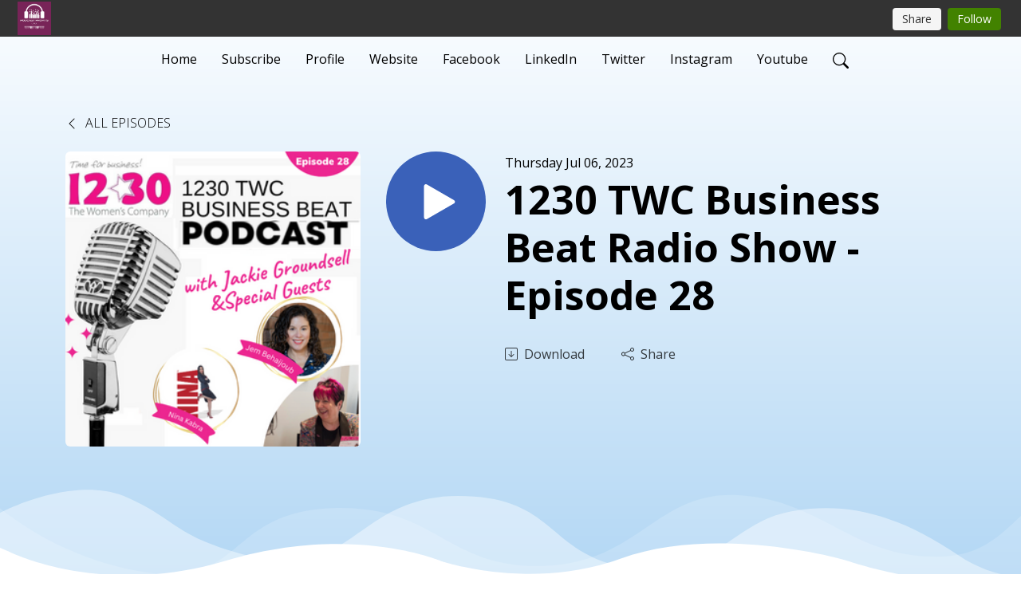

--- FILE ---
content_type: text/html; charset=UTF-8
request_url: https://twcbusinessbeat.podbean.com/e/1230-twc-business-beat-radio-show-episode-28/
body_size: 11477
content:
<!DOCTYPE html>
<html  data-head-attrs=""  lang="en">
<head>
  <meta charset="UTF-8">
  <meta name="viewport" content="width=device-width, initial-scale=1.0">
  <meta name="mobile-web-app-capable" content="yes">
  <meta name="apple-mobile-web-app-status-bar-style" content="black">
  <meta name="theme-color" content="#ffffff">
  <link rel="stylesheet" href="https://cdnjs.cloudflare.com/ajax/libs/twitter-bootstrap/5.0.1/css/bootstrap.min.css" integrity="sha512-Ez0cGzNzHR1tYAv56860NLspgUGuQw16GiOOp/I2LuTmpSK9xDXlgJz3XN4cnpXWDmkNBKXR/VDMTCnAaEooxA==" crossorigin="anonymous" referrerpolicy="no-referrer" />
  <link rel="preconnect" href="https://fonts.googleapis.com">
  <link rel="preconnect" href="https://fonts.gstatic.com" crossorigin>
  <script type="module" crossorigin src="https://pbcdn1.podbean.com/fs1/user-site-dist/assets/index.1ad62341.js"></script>
    <link rel="modulepreload" href="https://pbcdn1.podbean.com/fs1/user-site-dist/assets/vendor.7a484e8a.js">
    <link rel="stylesheet" href="https://pbcdn1.podbean.com/fs1/user-site-dist/assets/index.d710f70e.css">
  <link rel="manifest" href="/user-site/manifest.webmanifest" crossorigin="use-credentials"><title>1230 TWC Business Beat Radio Show - Episode 28 | 1230 TWC Business Beat Podcast</title><link rel="icon" href="https://www.podbean.com/favicon.ico"><link rel="apple-touch-icon" href="https://www.podbean.com/favicon.ico"><meta property="og:title" content="1230 TWC Business Beat Radio Show - Episode 28 | 1230 TWC Business Beat Podcast"><meta property="og:image" content="https://d2bwo9zemjwxh5.cloudfront.net/ep-logo/pbblog15164658/3427fb51-71cc-4da5-a1d4-cdd6306773a1_m7jpag_1200x628.jpg?s=1b92287992fa897d945923e39c9e7fb3&amp;e=png"><meta property="og:type" content="article"><meta property="og:url" content="https://twcbusinessbeat.podbean.com/e/1230-twc-business-beat-radio-show-episode-28/"><meta property="og:description" content="Hello, hello, hello! Every week we’re thrilled to present a podcast providing a platform for entrepreneurial women to share their stories and insights with the world. The Podcast is dedicated to highlighting the achievements of women in business, and we believe that their success stories will inspire and motivate you to pursue your dreams.
 
The This week I’m delighted and honoured to welcome Nina Kabra and Jem Behaijoub. Nina Provides extensive financial information and knowledge of relevant legislation to customers to ensure that they are tax compliant. Target driven by focusing on delivering Property Acquisition, Management services and Tax Savings &amp; Profit Secrets platinum, gold and diamond 3-tier presentations, packaged in webinars and video calls, Workshops at The Square Pig &amp; Durell Arms, to select highly valued clients leading to increase in demand of Nina’s services towards improving sales.
 
Jem looks at the bigger picture; her vast experience in marketing gives her the ability to look at your social media strategy from av holistic marketing perspective. Are you working from the same messaging playbook on all your marketing communication channels?
 
Do your social media goals align with your wider marketing and business goals? Her approach comes from her career as an international strategic leader, living and working in marketing and PR across two continents, spanning 20 years. Whether you need a break from your daily routine or want to learn something new, our audio content has got you covered.
 
Tune in and indulge in a delightful mix of informative and entertaining podcasts. From inspiring talks to empowering interviews, our content will leave you feeling refreshed and motivated. And if you&#39;re in the mood for some laughter, we&#39;ve got that too! Our humour-filled shows will have you in stitches. So, sit back, relax, and enjoy a cup of coffee or your favourite drink while we take you on an audio journey like no other.
 
Don&#39;t miss out on the fun and inspiration. If you’d like to get in touch with any of Jackie’s awesome guests, then get in touch with Jackie jgroundsell@1230.co.uk and she’ll make the connection for you or help you herself. @1230Jackie #1230TWC We always love to hear from you, our listeners. Maybe you’d like to be a Guest on the Show? Check out the weekly Podcasts here https://twcbusinessbeat.podbean.com/
as well as many other platforms, such as Spotify, Amazon Music and MintWave Radio. Essential, enjoyable listening wherever you are - you&#39;ll hear lively, current, inspiring and informative content, including shout-outs each week – just let @1230Jackie know what you’d like her to shout out for you and we’ll see what we can do.
 
1230 TWC TV (online) No matter where you are in the world – this is the place to connect the dots, meet for support, expertise, experience, connections, fun and companionship. Just bring your cuppa, maybe a bite to eat and you’re set to go! With 21+ years’ business experience Jackie and the 1230 The Women’s Company TV is the place to be!
 
Every 2nd Wednesday of the month at 12.30 pm 1230TWC TV (live online) Check it out and BOOK https://1230.co.uk/calendar/
1230 TWC Business Beat #Radio and #Podcasts focus on supporting and entertaining #entrepreneurial #businesswomen and those aspiring. And, of course, guys are welcome too. Supporting, guiding, and including businesswomen locally and across the world with current, relevant information to help you and your #business growth.
 
WE’RE HERE FOR YOU, OUR LISTENERS, so let us know what you’d like to hear and know for your business and you. Send in your #questions to jgroundsell@1230.co.uk
Details and booking on 1230 TWC regular monthly face-to-face meetings can be found https://1230.co.uk/calendar/ Can’t wait to hear from you! #businesswomen #wantingSupport #wantingConnections #1230TWC #BusinessGrowth Let us know when your birthday is too, so we can give you a shout-out and wish you a Happy Birthday! #women #businesswomen Take care and Enjoy!
 
https://twcbusinessbeat.podbean.com/
 https://1230.co.uk/calendar/
 https://linktr.ee/1230twc
 "><meta name="description" content="Hello, hello, hello! Every week we’re thrilled to present a podcast providing a platform for entrepreneurial women to share their stories and insights with the world. The Podcast is dedicated to highlighting the achievements of women in business, and we believe that their success stories will inspire and motivate you to pursue your dreams.
 
The This week I’m delighted and honoured to welcome Nina Kabra and Jem Behaijoub. Nina Provides extensive financial information and knowledge of relevant legislation to customers to ensure that they are tax compliant. Target driven by focusing on delivering Property Acquisition, Management services and Tax Savings &amp; Profit Secrets platinum, gold and diamond 3-tier presentations, packaged in webinars and video calls, Workshops at The Square Pig &amp; Durell Arms, to select highly valued clients leading to increase in demand of Nina’s services towards improving sales.
 
Jem looks at the bigger picture; her vast experience in marketing gives her the ability to look at your social media strategy from av holistic marketing perspective. Are you working from the same messaging playbook on all your marketing communication channels?
 
Do your social media goals align with your wider marketing and business goals? Her approach comes from her career as an international strategic leader, living and working in marketing and PR across two continents, spanning 20 years. Whether you need a break from your daily routine or want to learn something new, our audio content has got you covered.
 
Tune in and indulge in a delightful mix of informative and entertaining podcasts. From inspiring talks to empowering interviews, our content will leave you feeling refreshed and motivated. And if you&#39;re in the mood for some laughter, we&#39;ve got that too! Our humour-filled shows will have you in stitches. So, sit back, relax, and enjoy a cup of coffee or your favourite drink while we take you on an audio journey like no other.
 
Don&#39;t miss out on the fun and inspiration. If you’d like to get in touch with any of Jackie’s awesome guests, then get in touch with Jackie jgroundsell@1230.co.uk and she’ll make the connection for you or help you herself. @1230Jackie #1230TWC We always love to hear from you, our listeners. Maybe you’d like to be a Guest on the Show? Check out the weekly Podcasts here https://twcbusinessbeat.podbean.com/
as well as many other platforms, such as Spotify, Amazon Music and MintWave Radio. Essential, enjoyable listening wherever you are - you&#39;ll hear lively, current, inspiring and informative content, including shout-outs each week – just let @1230Jackie know what you’d like her to shout out for you and we’ll see what we can do.
 
1230 TWC TV (online) No matter where you are in the world – this is the place to connect the dots, meet for support, expertise, experience, connections, fun and companionship. Just bring your cuppa, maybe a bite to eat and you’re set to go! With 21+ years’ business experience Jackie and the 1230 The Women’s Company TV is the place to be!
 
Every 2nd Wednesday of the month at 12.30 pm 1230TWC TV (live online) Check it out and BOOK https://1230.co.uk/calendar/
1230 TWC Business Beat #Radio and #Podcasts focus on supporting and entertaining #entrepreneurial #businesswomen and those aspiring. And, of course, guys are welcome too. Supporting, guiding, and including businesswomen locally and across the world with current, relevant information to help you and your #business growth.
 
WE’RE HERE FOR YOU, OUR LISTENERS, so let us know what you’d like to hear and know for your business and you. Send in your #questions to jgroundsell@1230.co.uk
Details and booking on 1230 TWC regular monthly face-to-face meetings can be found https://1230.co.uk/calendar/ Can’t wait to hear from you! #businesswomen #wantingSupport #wantingConnections #1230TWC #BusinessGrowth Let us know when your birthday is too, so we can give you a shout-out and wish you a Happy Birthday! #women #businesswomen Take care and Enjoy!
 
https://twcbusinessbeat.podbean.com/
 https://1230.co.uk/calendar/
 https://linktr.ee/1230twc
 "><meta name="twitter:card" content="player"><meta name="twitter:site" content="@podbeancom"><meta name="twitter:url" content="https://twcbusinessbeat.podbean.com/e/1230-twc-business-beat-radio-show-episode-28/"><meta name="twitter:title" content="1230 TWC Business Beat Radio Show - Episode 28 | 1230 TWC Business Beat Podcast"><meta name="twitter:description" content="Hello, hello, hello! Every week we’re thrilled to present a podcast providing a platform for entrepreneurial women to share their stories and insights with the world. The Podcast is dedicated to highlighting the achievements of women in business, and we believe that their success stories will inspire and motivate you to pursue your dreams.
 
The This week I’m delighted and honoured to welcome Nina Kabra and Jem Behaijoub. Nina Provides extensive financial information and knowledge of relevant legislation to customers to ensure that they are tax compliant. Target driven by focusing on delivering Property Acquisition, Management services and Tax Savings &amp; Profit Secrets platinum, gold and diamond 3-tier presentations, packaged in webinars and video calls, Workshops at The Square Pig &amp; Durell Arms, to select highly valued clients leading to increase in demand of Nina’s services towards improving sales.
 
Jem looks at the bigger picture; her vast experience in marketing gives her the ability to look at your social media strategy from av holistic marketing perspective. Are you working from the same messaging playbook on all your marketing communication channels?
 
Do your social media goals align with your wider marketing and business goals? Her approach comes from her career as an international strategic leader, living and working in marketing and PR across two continents, spanning 20 years. Whether you need a break from your daily routine or want to learn something new, our audio content has got you covered.
 
Tune in and indulge in a delightful mix of informative and entertaining podcasts. From inspiring talks to empowering interviews, our content will leave you feeling refreshed and motivated. And if you&#39;re in the mood for some laughter, we&#39;ve got that too! Our humour-filled shows will have you in stitches. So, sit back, relax, and enjoy a cup of coffee or your favourite drink while we take you on an audio journey like no other.
 
Don&#39;t miss out on the fun and inspiration. If you’d like to get in touch with any of Jackie’s awesome guests, then get in touch with Jackie jgroundsell@1230.co.uk and she’ll make the connection for you or help you herself. @1230Jackie #1230TWC We always love to hear from you, our listeners. Maybe you’d like to be a Guest on the Show? Check out the weekly Podcasts here https://twcbusinessbeat.podbean.com/
as well as many other platforms, such as Spotify, Amazon Music and MintWave Radio. Essential, enjoyable listening wherever you are - you&#39;ll hear lively, current, inspiring and informative content, including shout-outs each week – just let @1230Jackie know what you’d like her to shout out for you and we’ll see what we can do.
 
1230 TWC TV (online) No matter where you are in the world – this is the place to connect the dots, meet for support, expertise, experience, connections, fun and companionship. Just bring your cuppa, maybe a bite to eat and you’re set to go! With 21+ years’ business experience Jackie and the 1230 The Women’s Company TV is the place to be!
 
Every 2nd Wednesday of the month at 12.30 pm 1230TWC TV (live online) Check it out and BOOK https://1230.co.uk/calendar/
1230 TWC Business Beat #Radio and #Podcasts focus on supporting and entertaining #entrepreneurial #businesswomen and those aspiring. And, of course, guys are welcome too. Supporting, guiding, and including businesswomen locally and across the world with current, relevant information to help you and your #business growth.
 
WE’RE HERE FOR YOU, OUR LISTENERS, so let us know what you’d like to hear and know for your business and you. Send in your #questions to jgroundsell@1230.co.uk
Details and booking on 1230 TWC regular monthly face-to-face meetings can be found https://1230.co.uk/calendar/ Can’t wait to hear from you! #businesswomen #wantingSupport #wantingConnections #1230TWC #BusinessGrowth Let us know when your birthday is too, so we can give you a shout-out and wish you a Happy Birthday! #women #businesswomen Take care and Enjoy!
 
https://twcbusinessbeat.podbean.com/
 https://1230.co.uk/calendar/
 https://linktr.ee/1230twc
 "><meta name="twitter:image" content="https://d2bwo9zemjwxh5.cloudfront.net/ep-logo/pbblog15164658/3427fb51-71cc-4da5-a1d4-cdd6306773a1_m7jpag_1200x628.jpg?s=1b92287992fa897d945923e39c9e7fb3&amp;e=png"><meta name="twitter:player" content="https://www.podbean.com/player-v2/?i=6hfny-1446bdb&amp;square=1"><meta name="twitter:player:width" content="420"><meta name="twitter:player:height" content="420"><meta http-equiv="Content-Type" content="text/html; charset=UTF-8"><meta http-equiv="Content-Language" content="en-us"><meta name="generator" content="Podbean 3.2"><meta name="viewport" content="width=device-width, user-scalable=no, initial-scale=1.0, minimum-scale=1.0, maximum-scale=1.0"><meta name="author" content="PodBean Development"><meta name="Copyright" content="PodBean"><meta name="HandheldFriendly" content="True"><meta name="MobileOptimized" content="MobileOptimized"><meta name="robots" content="all"><meta name="twitter:app:id:googleplay" content="com.podbean.app.generic"><meta name="twitter:app:id:ipad" content="1484287462"><meta name="twitter:app:id:iphone" content="1484287462"><meta name="twitter:app:name:googleplay" content="Podbean Biz Podcast App"><meta name="twitter:app:name:ipad" content="Podbean Biz Podcast App"><meta name="twitter:app:name:iphone" content="Podbean Biz Podcast App"><script type="application/ld+json">{"@context":"https://schema.org/","@type":"PodcastEpisode","url":"/e/1230-twc-business-beat-radio-show-episode-28/","name":"1230 TWC Business Beat Radio Show - Episode 28","datePublished":"2023-07-06","description":"Hello, hello, hello! Every week we’re thrilled to present a podcast providing a platform for entrepreneurial women to share their stories and insights with the world. The Podcast is dedicated to highlighting the achievements of women in business, and we believe that their success stories will inspire and motivate you to pursue your dreams.\n \nThe This week I’m delighted and honoured to welcome Nina Kabra and Jem Behaijoub. Nina Provides extensive financial information and knowledge of relevant legislation to customers to ensure that they are tax compliant. Target driven by focusing on delivering Property Acquisition, Management services and Tax Savings & Profit Secrets platinum, gold and diamond 3-tier presentations, packaged in webinars and video calls, Workshops at The Square Pig & Durell Arms, to select highly valued clients leading to increase in demand of Nina’s services towards improving sales.\n \nJem looks at the bigger picture; her vast experience in marketing gives her the ability to look at your social media strategy from av holistic marketing perspective. Are you working from the same messaging playbook on all your marketing communication channels?\n \nDo your social media goals align with your wider marketing and business goals? Her approach comes from her career as an international strategic leader, living and working in marketing and PR across two continents, spanning 20 years. Whether you need a break from your daily routine or want to learn something new, our audio content has got you covered.\n \nTune in and indulge in a delightful mix of informative and entertaining podcasts. From inspiring talks to empowering interviews, our content will leave you feeling refreshed and motivated. And if you're in the mood for some laughter, we've got that too! Our humour-filled shows will have you in stitches. So, sit back, relax, and enjoy a cup of coffee or your favourite drink while we take you on an audio journey like no other.\n \nDon't miss out on the fun and inspiration. If you’d like to get in touch with any of Jackie’s awesome guests, then get in touch with Jackie jgroundsell@1230.co.uk and she’ll make the connection for you or help you herself. @1230Jackie #1230TWC We always love to hear from you, our listeners. Maybe you’d like to be a Guest on the Show? Check out the weekly Podcasts here https://twcbusinessbeat.podbean.com/\nas well as many other platforms, such as Spotify, Amazon Music and MintWave Radio. Essential, enjoyable listening wherever you are - you'll hear lively, current, inspiring and informative content, including shout-outs each week – just let @1230Jackie know what you’d like her to shout out for you and we’ll see what we can do.\n \n1230 TWC TV (online) No matter where you are in the world – this is the place to connect the dots, meet for support, expertise, experience, connections, fun and companionship. Just bring your cuppa, maybe a bite to eat and you’re set to go! With 21+ years’ business experience Jackie and the 1230 The Women’s Company TV is the place to be!\n \nEvery 2nd Wednesday of the month at 12.30 pm 1230TWC TV (live online) Check it out and BOOK https://1230.co.uk/calendar/\n1230 TWC Business Beat #Radio and #Podcasts focus on supporting and entertaining #entrepreneurial #businesswomen and those aspiring. And, of course, guys are welcome too. Supporting, guiding, and including businesswomen locally and across the world with current, relevant information to help you and your #business growth.\n \nWE’RE HERE FOR YOU, OUR LISTENERS, so let us know what you’d like to hear and know for your business and you. Send in your #questions to jgroundsell@1230.co.uk\nDetails and booking on 1230 TWC regular monthly face-to-face meetings can be found https://1230.co.uk/calendar/ Can’t wait to hear from you! #businesswomen #wantingSupport #wantingConnections #1230TWC #BusinessGrowth Let us know when your birthday is too, so we can give you a shout-out and wish you a Happy Birthday! #women #businesswomen Take care and Enjoy!\n \nhttps://twcbusinessbeat.podbean.com/\n https://1230.co.uk/calendar/\n https://linktr.ee/1230twc\n ","associatedMedia":{"@type":"MediaObject","contentUrl":"https://mcdn.podbean.com/mf/web/n4tdjt/Jackie_Groundsell_230626_Ep28.mp3"},"partOfSeries":{"@type":"PodcastSeries","name":"1230 TWC Business Beat Podcast","url":"https://twcbusinessbeat.podbean.com"}}</script><link type="application/rss+xml" rel="alternate" href="https://feed.podbean.com/twcbusinessbeat/feed.xml" title="1230 TWC Business Beat Podcast"><link rel="canonical" href="https://twcbusinessbeat.podbean.com/e/1230-twc-business-beat-radio-show-episode-28/"><meta name="head:count" content="35"><link rel="modulepreload" crossorigin href="https://pbcdn1.podbean.com/fs1/user-site-dist/assets/episode.b821da30.js"><link rel="stylesheet" href="https://pbcdn1.podbean.com/fs1/user-site-dist/assets/episode.6d6d54b9.css"><link rel="modulepreload" crossorigin href="https://pbcdn1.podbean.com/fs1/user-site-dist/assets/HomeHeader.500f78d5.js"><link rel="stylesheet" href="https://pbcdn1.podbean.com/fs1/user-site-dist/assets/HomeHeader.f51f4f51.css"><link rel="modulepreload" crossorigin href="https://pbcdn1.podbean.com/fs1/user-site-dist/assets/HeadEpisode.60975439.js"><link rel="stylesheet" href="https://pbcdn1.podbean.com/fs1/user-site-dist/assets/HeadEpisode.72529506.css">
</head>
<body  data-head-attrs="" >
  <div id="app" data-server-rendered="true"><div class="main-page main-style-light" style="--font:Open Sans,Helvetica,Arial,Verdana,sans-serif;--secondaryFont:Open Sans,Helvetica,Arial,Verdana,sans-serif;--playerColor:#3A61B9;--playerColorRGB:58,97,185;--homeHeaderTextColor:#000000;--pageHeaderTextColor:#000000;--pageHeaderBackgroundColor:#A9D2F3;"><!----><div loginurl="https://www.podbean.com/site/user/login?return=https%253A%252F%252Ftwcbusinessbeat.podbean.com%252Fe%252F1230-twc-business-beat-radio-show-episode-28%252F&amp;rts=edcf896e16ccaf58745333dc6187394b75798bcd" postname="1230-twc-business-beat-radio-show-episode-28"><div class="theme-waves episode-detail d-flex flex-column h-100  navigation-transparent"><!--[--><div class="cc-navigation1 navigation" style="--navigationFontColor:#000000;--navigationBackgroundColor:#fdfdfd;"><nav class="navbar navbar-expand-lg"><div class="container justify-content-center"><div style="" class="nav-item search-icon list-unstyled"><button class="btn bg-transparent d-black d-lg-none border-0 nav-link text-dark px-2" type="button" title="Search"><svg xmlns="http://www.w3.org/2000/svg" width="20" height="20" fill="currentColor" class="bi bi-search" viewbox="0 0 16 16"><path d="M11.742 10.344a6.5 6.5 0 1 0-1.397 1.398h-.001c.03.04.062.078.098.115l3.85 3.85a1 1 0 0 0 1.415-1.414l-3.85-3.85a1.007 1.007 0 0 0-.115-.1zM12 6.5a5.5 5.5 0 1 1-11 0 5.5 5.5 0 0 1 11 0z"></path></svg></button></div><div class="h-search" style="display:none;"><input class="form-control shadow-sm rounded-pill border-0" title="Search" value="" type="text" placeholder="Search"><button type="button" class="btn bg-transparent border-0">Cancel</button></div><button class="navbar-toggler px-2" type="button" title="Navbar toggle" data-bs-toggle="collapse" data-bs-target="#navbarNav" aria-controls="navbarNav" aria-expanded="false" aria-label="Toggle navigation"><svg xmlns="http://www.w3.org/2000/svg" width="28" height="28" fill="currentColor" class="bi bi-list" viewbox="0 0 16 16"><path fill-rule="evenodd" d="M2.5 12a.5.5 0 0 1 .5-.5h10a.5.5 0 0 1 0 1H3a.5.5 0 0 1-.5-.5zm0-4a.5.5 0 0 1 .5-.5h10a.5.5 0 0 1 0 1H3a.5.5 0 0 1-.5-.5zm0-4a.5.5 0 0 1 .5-.5h10a.5.5 0 0 1 0 1H3a.5.5 0 0 1-.5-.5z"></path></svg></button><div class="collapse navbar-collapse" id="navbarNav"><ul class="navbar-nav" style=""><!--[--><li class="nav-item"><!--[--><a href="/" class="nav-link"><!--[-->Home<!--]--></a><!--]--></li><li class="nav-item"><!--[--><a target="_blank" rel="noopener noreferrer" class="nav-link" active-class="active" href="https://www.podbean.com/site/podcatcher/index/blog/7jm0pbtL1Hyj"><!--[-->Subscribe<!--]--></a><!--]--></li><li class="nav-item"><!--[--><a target="_blank" rel="noopener noreferrer" class="nav-link" active-class="active" href="https://www.podbean.com/user-xypENoS7gupo"><!--[-->Profile<!--]--></a><!--]--></li><li class="nav-item"><!--[--><a target="_blank" rel="noopener noreferrer" class="nav-link" active-class="active" href="https://1230.co.uk/"><!--[-->Website<!--]--></a><!--]--></li><li class="nav-item"><!--[--><a target="_blank" rel="noopener noreferrer" class="nav-link" active-class="active" href="https://www.facebook.com/1230Jackie/"><!--[-->Facebook<!--]--></a><!--]--></li><li class="nav-item"><!--[--><a target="_blank" rel="noopener noreferrer" class="nav-link" active-class="active" href="https://www.linkedin.com/in/jackiegroundsell/"><!--[-->LinkedIn<!--]--></a><!--]--></li><li class="nav-item"><!--[--><a target="_blank" rel="noopener noreferrer" class="nav-link" active-class="active" href="https://twitter.com/1230jackie"><!--[-->Twitter<!--]--></a><!--]--></li><li class="nav-item"><!--[--><a target="_blank" rel="noopener noreferrer" class="nav-link" active-class="active" href="https://www.instagram.com/1230jackie/"><!--[-->Instagram<!--]--></a><!--]--></li><li class="nav-item"><!--[--><a target="_blank" rel="noopener noreferrer" class="nav-link" active-class="active" href="https://studio.youtube.com/channel/UCUnocHfS03RnW_fojuXnA9A/playlists"><!--[-->Youtube<!--]--></a><!--]--></li><!--]--><!--[--><li style="" class="nav-item search-icon"><button class="btn bg-transparent border-0 nav-link" type="button" title="Search"><svg xmlns="http://www.w3.org/2000/svg" width="20" height="20" fill="currentColor" class="bi bi-search" viewbox="0 0 16 16"><path d="M11.742 10.344a6.5 6.5 0 1 0-1.397 1.398h-.001c.03.04.062.078.098.115l3.85 3.85a1 1 0 0 0 1.415-1.414l-3.85-3.85a1.007 1.007 0 0 0-.115-.1zM12 6.5a5.5 5.5 0 1 1-11 0 5.5 5.5 0 0 1 11 0z"></path></svg></button></li><!--]--></ul></div></div></nav></div><!----><!--]--><div class="common-content flex-shrink-0"><!--[--><!----><div class="episode-detail-top pt-5 pb-5"><div class="container mt-5"><nav><ol class="breadcrumb mt-2"><li class="breadcrumb-item"><a href="/" class="text-dark text-uppercase fw-light"><!--[--><svg xmlns="http://www.w3.org/2000/svg" width="16" height="16" fill="currentColor" class="bi bi-chevron-left" viewbox="0 0 16 16"><path fill-rule="evenodd" d="M11.354 1.646a.5.5 0 0 1 0 .708L5.707 8l5.647 5.646a.5.5 0 0 1-.708.708l-6-6a.5.5 0 0 1 0-.708l6-6a.5.5 0 0 1 .708 0z"></path></svg> All Episodes<!--]--></a></li></ol></nav><div class="episode-content"><div class="border-0 d-md-flex mt-4 mb-5 list"><img class="me-3 episode-logo" alt="1230 TWC Business Beat Radio Show - Episode 28" src="https://pbcdn1.podbean.com/imglogo/ep-logo/pbblog15164658/3427fb51-71cc-4da5-a1d4-cdd6306773a1_m7jpag_300x300.png" loading="lazy"><div class="card-body position-relative d-flex pt-0"><button class="btn btn-link rounded-circle play-button me-4" type="button" title="Play 1230 TWC Business Beat Radio Show - Episode 28"><svg t="1622017593702" class="icon icon-play text-white" fill="currentColor" viewbox="0 0 1024 1024" version="1.1" xmlns="http://www.w3.org/2000/svg" p-id="12170" width="30" height="30"><path d="M844.704269 475.730473L222.284513 116.380385a43.342807 43.342807 0 0 0-65.025048 37.548353v718.692951a43.335582 43.335582 0 0 0 65.025048 37.541128l622.412531-359.342864a43.357257 43.357257 0 0 0 0.007225-75.08948z" fill="" p-id="12171"></path></svg></button><div class="episode-info"><p class="e-date p-0 mb-1"><!----><span class="episode-date">Thursday Jul 06, 2023</span></p><h1 class="card-title page-title text-dark text-three-line fs-50">1230 TWC Business Beat Radio Show - Episode 28</h1><div class="cc-post-toolbar pt-4"><ul class="list-unstyled d-flex mb-0 row gx-5 p-0"><!----><li class="col-auto"><a class="border-0 p-0 bg-transparent row gx-1 align-items-center" href="https://www.podbean.com/media/share/pb-6hfny-1446bdb?download=1" target="_blank" title="Download"><svg xmlns="http://www.w3.org/2000/svg" width="16" height="16" fill="currentColor" class="bi bi-arrow-down-square col-auto" viewbox="0 0 16 16"><path fill-rule="evenodd" d="M15 2a1 1 0 0 0-1-1H2a1 1 0 0 0-1 1v12a1 1 0 0 0 1 1h12a1 1 0 0 0 1-1V2zM0 2a2 2 0 0 1 2-2h12a2 2 0 0 1 2 2v12a2 2 0 0 1-2 2H2a2 2 0 0 1-2-2V2zm8.5 2.5a.5.5 0 0 0-1 0v5.793L5.354 8.146a.5.5 0 1 0-.708.708l3 3a.5.5 0 0 0 .708 0l3-3a.5.5 0 0 0-.708-.708L8.5 10.293V4.5z"></path></svg><span class="text-gray col-auto item-name">Download</span><!----></a></li><li class="col-auto"><button class="border-0 p-0 bg-transparent row gx-1 align-items-center" title="Share" data-bs-toggle="modal" data-bs-target="#shareModal"><svg xmlns="http://www.w3.org/2000/svg" width="16" height="16" fill="currentColor" class="bi bi-share col-auto" viewbox="0 0 16 16"><path d="M13.5 1a1.5 1.5 0 1 0 0 3 1.5 1.5 0 0 0 0-3zM11 2.5a2.5 2.5 0 1 1 .603 1.628l-6.718 3.12a2.499 2.499 0 0 1 0 1.504l6.718 3.12a2.5 2.5 0 1 1-.488.876l-6.718-3.12a2.5 2.5 0 1 1 0-3.256l6.718-3.12A2.5 2.5 0 0 1 11 2.5zm-8.5 4a1.5 1.5 0 1 0 0 3 1.5 1.5 0 0 0 0-3zm11 5.5a1.5 1.5 0 1 0 0 3 1.5 1.5 0 0 0 0-3z"></path></svg><span class="text-gray item-name col-auto">Share</span></button></li></ul></div><!----></div></div></div></div></div><svg id="Curve" xmlns="http://www.w3.org/2000/svg" viewBox="0 0 1924 212.552"><path id="curve01" d="M-23.685,359.406S93.525,419.436,253.5,371.375s273.577,1.033,273.577,1.033,113.49,37.939,226.2-3.355,263.749-5.5,290.141,3.355,177.158,52.609,265.227,5.262,191.943-46.8,304.094,6.182,276.982-24.446,276.982-24.446v134.43h-1924V354.945Z" transform="translate(34.287 -281.283)" fill="#fff"></path><path id="curve02" d="M-2.111,728.749s89.218-48.068,157.482-21.806c72.236,31.039,61.34,53.552,173.542,79.815S454.9,706.923,579.664,706.923s111.41,72.894,213.965,90.951,132.6-53.569,199.093-69.125,137.826-4.511,222.382,54.054,213.326,14.629,251.445-6.7,135.343-73.064,245.343-54.288,210,76.058,210,76.058V911.5h-1924Z" transform="translate(2.111 -698.949)" fill="#fff" opacity="0.421"></path><path id="curve03" d="M2055.179,850.019v149.1h-1924v-189.1h0c.91-.286,75.2,66.583,191.974,82.357s98.2-77.359,230-82.357,144.632,77.663,267.9,73.383,142.695-95.3,246.795-89.867,140.081,75,245.748,78.165,103.959-84.817,189.279-85.131c127.354-.563,114.822,75.533,200.279,75.544s105.741-66.281,195.854-68.578S2055.179,850.019,2055.179,850.019Z" transform="translate(-131.179 -786.567)" fill="#fff" opacity="0.158"></path></svg></div><!--]--><!----><div class="episode-detail-bottom"><div class="container"><div class="episode-content"><div class="border-0 d-flex"><div class="card-body ps-0 pt-5 pb-5"><p class="e-description card-text"><p>Hello, hello, hello! Every week we’re thrilled to present a podcast providing a platform for entrepreneurial women to share their stories and insights with the world. The Podcast is dedicated to highlighting the achievements of women in business, and we believe that their success stories will inspire and motivate you to pursue your dreams.</p>
<p> </p>
<p>The This week I’m delighted and honoured to welcome Nina Kabra and Jem Behaijoub. Nina Provides extensive financial information and knowledge of relevant legislation to customers to ensure that they are tax compliant. Target driven by focusing on delivering Property Acquisition, Management services and Tax Savings & Profit Secrets platinum, gold and diamond 3-tier presentations, packaged in webinars and video calls, Workshops at The Square Pig & Durell Arms, to select highly valued clients leading to increase in demand of Nina’s services towards improving sales.</p>
<p> </p>
<p>Jem looks at the bigger picture; her vast experience in marketing gives her the ability to look at your social media strategy from av holistic marketing perspective. Are you working from the same messaging playbook on all your marketing communication channels?</p>
<p> </p>
<p>Do your social media goals align with your wider marketing and business goals? Her approach comes from her career as an international strategic leader, living and working in marketing and PR across two continents, spanning 20 years. Whether you need a break from your daily routine or want to learn something new, our audio content has got you covered.</p>
<p> </p>
<p>Tune in and indulge in a delightful mix of informative and entertaining podcasts. From inspiring talks to empowering interviews, our content will leave you feeling refreshed and motivated. And if you're in the mood for some laughter, we've got that too! Our humour-filled shows will have you in stitches. So, sit back, relax, and enjoy a cup of coffee or your favourite drink while we take you on an audio journey like no other.</p>
<p> </p>
<p>Don't miss out on the fun and inspiration. If you’d like to get in touch with any of Jackie’s awesome guests, then get in touch with Jackie jgroundsell@1230.co.uk and she’ll make the connection for you or help you herself. @1230Jackie #1230TWC We always love to hear from you, our listeners. Maybe you’d like to be a Guest on the Show? Check out the weekly Podcasts here <a href="https://twcbusinessbeat.podbean.com/" target="_blank" rel="noreferrer noopener">https://twcbusinessbeat.podbean.com/</a></p>
<p>as well as many other platforms, such as Spotify, Amazon Music and MintWave Radio. Essential, enjoyable listening wherever you are - you'll hear lively, current, inspiring and informative content, including shout-outs each week – just let @1230Jackie know what you’d like her to shout out for you and we’ll see what we can do.</p>
<p> </p>
<p>1230 TWC TV (online) No matter where you are in the world – this is the place to connect the dots, meet for support, expertise, experience, connections, fun and companionship. Just bring your cuppa, maybe a bite to eat and you’re set to go! With 21+ years’ business experience Jackie and the 1230 The Women’s Company TV is the place to be!</p>
<p> </p>
<p>Every 2nd Wednesday of the month at 12.30 pm 1230TWC TV (live online) Check it out and BOOK <a href="https://1230.co.uk/calendar/" target="_blank" rel="noreferrer noopener">https://1230.co.uk/calendar/</a></p>
<p>1230 TWC Business Beat #Radio and #Podcasts focus on supporting and entertaining #entrepreneurial #businesswomen and those aspiring. And, of course, guys are welcome too. Supporting, guiding, and including businesswomen locally and across the world with current, relevant information to help you and your #business growth.</p>
<p> </p>
<p>WE’RE HERE FOR YOU, OUR LISTENERS, so let us know what you’d like to hear and know for your business and you. Send in your #questions to <a href="mailto:jgroundsell@1230.co.uk" target="_blank" rel="noreferrer noopener">jgroundsell@1230.co.uk</a></p>
<p>Details and booking on 1230 TWC regular monthly face-to-face meetings can be found <a href="https://1230.co.uk/calendar" target="_blank" rel="noreferrer noopener">https://1230.co.uk/calendar</a>/ Can’t wait to hear from you! #businesswomen #wantingSupport #wantingConnections #1230TWC #BusinessGrowth Let us know when your birthday is too, so we can give you a shout-out and wish you a Happy Birthday! #women #businesswomen Take care and Enjoy!</p>
<p> </p>
<p><a href="https://twcbusinessbeat.podbean.com/" target="_blank" rel="noreferrer noopener">https://twcbusinessbeat.podbean.com/</a></p>
<p><a href="https://1230.co.uk/calendar/" target="_blank" rel="noreferrer noopener"> https://1230.co.uk/calendar/</a></p>
<p><a href="https://linktr.ee/1230twc" target="_blank" rel="noreferrer noopener"> https://linktr.ee/1230twc</a></p>
<p> </p></p></div></div></div></div></div><!----><div class="episode-detail-bottom"><div class="container"><div class="pb-2"><div class="cc-comments"><div class="comment-title">Comment (0) </div><!----><div class="content empty-content text-center"><svg xmlns="http://www.w3.org/2000/svg" width="16" height="16" fill="currentColor" class="bi bi-chat-left-text" viewbox="0 0 16 16"><path d="M14 1a1 1 0 0 1 1 1v8a1 1 0 0 1-1 1H4.414A2 2 0 0 0 3 11.586l-2 2V2a1 1 0 0 1 1-1h12zM2 0a2 2 0 0 0-2 2v12.793a.5.5 0 0 0 .854.353l2.853-2.853A1 1 0 0 1 4.414 12H14a2 2 0 0 0 2-2V2a2 2 0 0 0-2-2H2z"></path><path d="M3 3.5a.5.5 0 0 1 .5-.5h9a.5.5 0 0 1 0 1h-9a.5.5 0 0 1-.5-.5zM3 6a.5.5 0 0 1 .5-.5h9a.5.5 0 0 1 0 1h-9A.5.5 0 0 1 3 6zm0 2.5a.5.5 0 0 1 .5-.5h5a.5.5 0 0 1 0 1h-5a.5.5 0 0 1-.5-.5z"></path></svg><p class="pt-3">No comments yet. Be the first to say something!</p></div></div></div></div></div></div><!--[--><footer class="cc-footer1 footer mt-auto" style="--footerFontColor:#ffffff;--footerBackgroundColor:#000000;"><div class="container p-0 d-sm-flex justify-content-sm-between align-items-center flex-row-reverse"><ul class="row gx-4 social-icon-content list-unstyled d-flex justify-content-md-start justify-content-center mb-0"><!----><!----><!----><!----><!----></ul><div class="right-content"><p class="mb-0 pt-2">Copyright 2022 All rights reserved.</p><!----></div></div></footer><div class="after-footer"></div><!----><!--]--></div></div><!----><!----><!----><div style="display:none;">Version: 20241125</div></div></div>

<script>window.__INITIAL_STATE__="{\"store\":{\"baseInfo\":{\"podcastTitle\":\"1230 TWC Business Beat Podcast\",\"slug\":\"twcbusinessbeat\",\"podcastDescription\":\"1230 TWC business Beat Radio Show is a weekly Radio Show presenting an\\nairwaves window of opportunity for entrepreneurial Businesswomen to be heard.\",\"podcastLogo\":\"https:\u002F\u002Fpbcdn1.podbean.com\u002Fimglogo\u002Fimage-logo\u002F15164658\u002FUntitled_design_22__davtmp.jpg\",\"podcastShareLogo\":\"https:\u002F\u002Fd2bwo9zemjwxh5.cloudfront.net\u002Fimage-logo\u002F15164658\u002FUntitled_design_22__davtmp_1200x628.jpg?s=8e604545231f1b1595617abb08780b6e&e=jpg\",\"podcastUrl\":\"https:\u002F\u002Ftwcbusinessbeat.podbean.com\",\"podcastCanSearched\":true,\"feedUrl\":\"https:\u002F\u002Ffeed.podbean.com\u002Ftwcbusinessbeat\u002Ffeed.xml\",\"theme\":\"waves\",\"podcastDeepLink\":\"https:\u002F\u002Fwww.podbean.com\u002Fpw\u002Fpbblog-tpdty-e764f2?from=usersite\",\"removePodbeanBranding\":\"yes\",\"brandingLogo\":\"http:\u002F\u002Fimglogo.podbean.com\u002FcompanyLogo\u002F9737417\u002FPP_Logo4dc9b204-4d6f-744c-812c-c0113e2e657a_8iwac.png\",\"timeZone\":{\"timeZoneId\":30,\"gmtAdjustment\":\"GMT+00:00\",\"useDaylightTime\":1,\"value\":0,\"text\":\"(GMT+00:00) Greenwich Mean Time : Dublin, Edinburgh, Lisbon, London\",\"daylightStartTime\":\"Last Sunday of March +1 Hours\",\"daylightEndTime\":\"Last Sunday Of October +1 Hours\",\"timezone\":\"Europe\u002FLondon\"},\"podcastDownloads\":null,\"totalEpisodes\":145,\"showComments\":true,\"iOSAppDownloadLink\":null,\"customizeCssUrl\":null,\"androidAppDownloadLink\":null,\"showPostShare\":true,\"showLike\":false,\"author\":\"Jackie Groundsell\",\"enableEngagementStats\":true,\"shareEmbedLink\":\"https:\u002F\u002Fadmin5.podbean.com\u002Fembed.html?id=pbblog-tpdty-e764f2-playlist\",\"language\":\"en\",\"sensitivitySessionExpireTime\":3600,\"podcastApps\":[{\"name\":\"Apple Podcasts\",\"link\":\"https:\u002F\u002Fpodcasts.apple.com\u002Fus\u002Fpodcast\u002F1230-twc-business-beat-podcast\u002Fid1682068190\",\"image\":\"https:\u002F\u002Fpbcdn1.podbean.com\u002Ffs1\u002Fsite\u002Fimages\u002Fadmin5\u002Fapple-podcast.png\",\"title\":null},{\"name\":\"Podbean App\",\"link\":\"https:\u002F\u002Fwww.podbean.com\u002Fpw\u002Fpbblog-tpdty-e764f2?from=usersite\",\"image\":\"https:\u002F\u002Fpbcdn1.podbean.com\u002Ffs1\u002Fsite\u002Fimages\u002Fadmin5\u002Fpodbean-app.png\",\"title\":null},{\"name\":\"Spotify\",\"link\":\"https:\u002F\u002Fopen.spotify.com\u002Fshow\u002F31YHKv3bpvTAVm4qHnbIwV\",\"image\":\"https:\u002F\u002Fpbcdn1.podbean.com\u002Ffs1\u002Fsite\u002Fimages\u002Fadmin5\u002Fspotify.png\",\"title\":null},{\"name\":\"Amazon Music\",\"link\":\"https:\u002F\u002Fmusic.amazon.com\u002Fpodcasts\u002F10a56688-bf6b-4b8e-bb50-83eda6fa59e1\",\"image\":\"https:\u002F\u002Fpbcdn1.podbean.com\u002Ffs1\u002Fsite\u002Fimages\u002Fadmin5\u002FAmazonMusic.png\",\"title\":null},{\"name\":\"iHeartRadio\",\"link\":\"https:\u002F\u002Fiheart.com\u002Fpodcast\u002F116261317\",\"image\":\"https:\u002F\u002Fpbcdn1.podbean.com\u002Ffs1\u002Fsite\u002Fimages\u002Fadmin5\u002FiHeartRadio.png\",\"title\":null},{\"name\":\"PlayerFM\",\"link\":\"https:\u002F\u002Fplayer.fm\u002Fseries\u002F3480507\",\"image\":\"https:\u002F\u002Fpbcdn1.podbean.com\u002Ffs1\u002Fsite\u002Fimages\u002Fadmin5\u002FPlayerFM.png\",\"title\":null},{\"name\":\"Listen Notes\",\"link\":\"https:\u002F\u002Ftwcbusinessbeat.podbean.com\u002F\",\"image\":\"https:\u002F\u002Fpbcdn1.podbean.com\u002Ffs1\u002Fsite\u002Fimages\u002Fadmin5\u002FListenNotes.png\",\"title\":null},{\"name\":\"Podchaser\",\"link\":\"https:\u002F\u002Fwww.podchaser.com\u002Fpodcasts\u002F1230-twc-business-beat-podcast-5353638\",\"image\":\"https:\u002F\u002Fpbcdn1.podbean.com\u002Ffs1\u002Fsite\u002Fimages\u002Fadmin5\u002FPodchaser.webp\",\"title\":null},{\"name\":\"BoomPlay\",\"link\":\"https:\u002F\u002Fwww.boomplaymusic.com\u002Fpodcasts\u002F67859\",\"image\":\"https:\u002F\u002Fpbcdn1.podbean.com\u002Ffs1\u002Fsite\u002Fimages\u002Fadmin5\u002FBoomPlay.png\",\"title\":null}],\"components\":{\"base\":[{\"id\":\"MainStyle\",\"val\":\"light\"},{\"id\":\"Font\",\"val\":\"Open Sans\"},{\"id\":\"SecondaryFont\",\"val\":\"Open Sans\"},{\"id\":\"PlayerColor\",\"val\":\"#3A61B9\"},{\"id\":\"PlayerStyle\",\"val\":\"player1\"},{\"id\":\"PlayerWave\",\"val\":\"show\"},{\"id\":\"Favicon\",\"val\":null},{\"id\":\"CookiesNotice\",\"val\":\"hide\"},{\"id\":\"CookiesNoticeContent\",\"val\":\"\u003Ch4\u003ECookies Notice\u003C\u002Fh4\u003E\u003Cp\u003EThis website uses cookies to improve your experience while you navigate through the website. By using our website you agree to our use of cookies.\u003C\u002Fp\u003E\"},{\"id\":\"EpisodePageListenOn\",\"val\":\"hide\"},{\"id\":\"EpisodePageCustomizeComponent\",\"val\":\"hide\"}],\"home-header\":[{\"id\":\"HomeHeaderTextColor\",\"val\":\"#000000\"},{\"id\":\"BackgroundImage\",\"val\":\"https:\u002F\u002Fmcdn.podbean.com\u002Fmf\u002Fweb\u002Fz6tuym\u002FAllison_Parkinson_13_2b88de0a-9b7e-0e1c-762e-6d083df1f98f.png\"},{\"id\":\"BackgroundImageForMobile\",\"val\":null}],\"page-header\":[{\"id\":\"PageHeaderTextColor\",\"val\":\"#000000\"},{\"id\":\"PageHeaderBackgroundColor\",\"val\":\"#A9D2F3\"}],\"episode-list\":[{\"id\":\"EpisodeListType\",\"val\":\"grid\"},{\"id\":\"EpisodesPerPage\",\"val\":10},{\"id\":\"EpisodeStats\",\"val\":\"hide\"}],\"navigation\":[{\"id\":\"NavigationFontColor\",\"val\":\"#000000\"},{\"id\":\"NavigationBackgroundColor\",\"val\":\"#fdfdfd\"},{\"id\":\"NavigationSearch\",\"val\":\"show\"},{\"id\":\"NavigationLinks\",\"val\":[{\"id\":\"Home\",\"type\":\"Link\",\"value\":\"\u002F\",\"text\":\"Home\",\"subitems\":[]},{\"id\":\"Subscribe\",\"type\":\"Link\",\"value\":\"https:\u002F\u002Fwww.podbean.com\u002Fsite\u002Fpodcatcher\u002Findex\u002Fblog\u002F7jm0pbtL1Hyj\",\"text\":\"Subscribe\",\"subitems\":[]},{\"id\":\"Profile\",\"type\":\"Link\",\"value\":\"https:\u002F\u002Fwww.podbean.com\u002Fuser-xypENoS7gupo\",\"text\":\"Profile\",\"subitems\":[]},{\"id\":\"be0c07a7-bfe2-0674-c6e8-fcc48040de65\",\"type\":\"Link\",\"value\":\"https:\u002F\u002F1230.co.uk\u002F\",\"text\":\"Website\",\"subitems\":[]},{\"id\":\"e73ffe46-51f9-9b6c-0629-23479a0d65cb\",\"type\":\"Link\",\"value\":\"https:\u002F\u002Fwww.facebook.com\u002F1230Jackie\u002F\",\"text\":\"Facebook\",\"subitems\":[]},{\"id\":\"abedf6b7-ac22-62b1-ab3c-e4c415b64675\",\"type\":\"Link\",\"value\":\"https:\u002F\u002Fwww.linkedin.com\u002Fin\u002Fjackiegroundsell\u002F\",\"text\":\"LinkedIn\",\"subitems\":[]},{\"id\":\"682135f6-a9ed-02b9-3dc1-da8d1a26d751\",\"type\":\"Link\",\"value\":\"https:\u002F\u002Ftwitter.com\u002F1230jackie\",\"text\":\"Twitter\",\"subitems\":[]},{\"id\":\"4b4f314a-fb1f-ba2e-c57e-ef4543d2ca41\",\"type\":\"Link\",\"value\":\"https:\u002F\u002Fwww.instagram.com\u002F1230jackie\u002F\",\"text\":\"Instagram\",\"subitems\":[]},{\"id\":\"6fe32810-3870-1eb8-2702-c80b6ba67b73\",\"type\":\"Link\",\"value\":\"https:\u002F\u002Fstudio.youtube.com\u002Fchannel\u002FUCUnocHfS03RnW_fojuXnA9A\u002Fplaylists\",\"text\":\"Youtube\",\"subitems\":[]}]}],\"footer\":[{\"id\":\"FooterType\",\"val\":\"Footer1\"},{\"id\":\"FooterFontColor\",\"val\":\"#ffffff\"},{\"id\":\"FooterBackgroundColor\",\"val\":\"#000000\"},{\"id\":\"FooterCopyright\",\"val\":\"Copyright 2022 All rights reserved.\"},{\"id\":\"SocialMediaLinks\",\"val\":{\"facebook_username\":\"\",\"twitter_username\":\"\",\"instagram_username\":\"\",\"youtube_username\":\"\",\"linkedin_username\":\"\"}}],\"customize-container1\":[],\"customize-container2\":[{\"id\":\"ComponentImageText-1\",\"val\":{\"ComponentFontColor\":\"#000000\",\"ComponentBackgroundColor\":\"#f2f2f2\",\"ComponentImage\":\"https:\u002F\u002Fmcdn.podbean.com\u002Fmf\u002Fweb\u002Fykjjve\u002FUntitled_design_2_65c1f720-91f8-0554-61f3-a536a78d696b.png\",\"ComponentContent\":\"\u003Cdiv style=\\\"text-align: center;\\\"\u003E\\n\u003Ch2\u003E1230 TWC Business Beat\u003C\u002Fh2\u003E\\n\u003Cp\u003ELaunched in August 2002, 1230 The Women&rsquo;s Company (1230 TWC) is the leading businesswomen&rsquo;s network providing on and off-line trading and business growth opportunities across the UK and overseas at local level. This dynamic networking business helps businesswomen make the connections and find the support that needed in business lives; to meet locally on the Business High Street, share experiences and work together to grow your business through regular vibrant, buzzy networking meetings, on-line and off-line as well as weekly radio chat shows. If you need more business, more contacts, support, a warm welcome, advice, expertise and to connect with other focused, savvy businesswomen &ndash; you&rsquo;re in the right place with 1230 TWC! Owner Jackie Groundsell would love to hear from you \u003Ca href=\\\"https:\u002F\u002F1230.co.uk\\\" target=\\\"_blank\\\" rel=\\\"noopener\\\"\u003Ewww.1230.co.uk\u003C\u002Fa\u003E\u003C\u002Fp\u003E\\n\u003C\u002Fdiv\u003E\"}}]},\"allLinks\":[],\"mainStylesDefaultSettings\":null,\"defaultCustomizeComponents\":null,\"scripts\":[],\"metas\":null,\"appConfig\":{\"package\":\"com.podbean.app.generic\",\"app_store_id\":1484287462,\"app_name\":\"Podbean Biz Podcast App\",\"scheme\":\"enterprise-podbean-com\"},\"customizeCss\":null,\"canEditCss\":null,\"enableJsCodeInCustomizeContent\":false,\"enabledIframeCodeInCustomizeContent\":true,\"sectionMaxCount\":10,\"enableEditorLink\":true,\"enableEditCookiesNotice\":true,\"siteRedirectToFeed\":false,\"podcatcherRssUrl\":null,\"showFeed\":true,\"showTopBar\":true,\"enableWebSiteLike\":false,\"organizationName\":\"Raising Vibrations Podcast Network\",\"organizationPageLink\":\"https:\u002F\u002Fwww.podbean.com\u002Fpodcast-network\u002Fraising-vibrations\"},\"backToListUrl\":\"\u002F\",\"tinymceLoaded\":false,\"listEpisodes\":[],\"userLikedEpisodes\":[],\"userLikeCheckedEpisodes\":[],\"topBarIframeLoaded\":false,\"listTotalCount\":0,\"listTotalPage\":0,\"listPage\":0,\"listType\":\"all\",\"listValue\":\"\",\"listName\":\"\",\"pageLoading\":false,\"apiBaseUrl\":\"https:\u002F\u002Ftwcbusinessbeat.podbean.com\",\"apiV2BaseUrl\":\"\",\"apiCommonParams\":{\"t\":\"694d7ae8\",\"clientSignature\":\"24d25281fe5ec33d744697c6415d2363\",\"u\":null,\"customizing\":null},\"apiCommonHeaders\":{},\"comments\":[],\"commentsTotalCount\":0,\"commentsTotalPage\":0,\"commentsPage\":1,\"commentEpisodeId\":\"pb21261275-6hfny\",\"episode\":{\"id\":\"pb21261275\",\"idTag\":\"6hfny\",\"title\":\"1230 TWC Business Beat Radio Show - Episode 28\",\"logo\":\"https:\u002F\u002Fpbcdn1.podbean.com\u002Fimglogo\u002Fep-logo\u002Fpbblog15164658\u002F3427fb51-71cc-4da5-a1d4-cdd6306773a1_m7jpag_300x300.png\",\"shareLogo\":\"https:\u002F\u002Fd2bwo9zemjwxh5.cloudfront.net\u002Fep-logo\u002Fpbblog15164658\u002F3427fb51-71cc-4da5-a1d4-cdd6306773a1_m7jpag_1200x628.jpg?s=1b92287992fa897d945923e39c9e7fb3&e=png\",\"largeLogo\":\"https:\u002F\u002Fpbcdn1.podbean.com\u002Fimglogo\u002Fep-logo\u002Fpbblog15164658\u002F3427fb51-71cc-4da5-a1d4-cdd6306773a1_m7jpag.png\",\"previewContent\":null,\"content\":\"\u003Cp\u003EHello, hello, hello! Every week we’re thrilled to present a podcast providing a platform for entrepreneurial women to share their stories and insights with the world. The Podcast is dedicated to highlighting the achievements of women in business, and we believe that their success stories will inspire and motivate you to pursue your dreams.\u003C\u002Fp\u003E\\n\u003Cp\u003E \u003C\u002Fp\u003E\\n\u003Cp\u003EThe This week I’m delighted and honoured to welcome Nina Kabra and Jem Behaijoub. Nina Provides extensive financial information and knowledge of relevant legislation to customers to ensure that they are tax compliant. Target driven by focusing on delivering Property Acquisition, Management services and Tax Savings & Profit Secrets platinum, gold and diamond 3-tier presentations, packaged in webinars and video calls, Workshops at The Square Pig & Durell Arms, to select highly valued clients leading to increase in demand of Nina’s services towards improving sales.\u003C\u002Fp\u003E\\n\u003Cp\u003E \u003C\u002Fp\u003E\\n\u003Cp\u003EJem looks at the bigger picture; her vast experience in marketing gives her the ability to look at your social media strategy from av holistic marketing perspective. Are you working from the same messaging playbook on all your marketing communication channels?\u003C\u002Fp\u003E\\n\u003Cp\u003E \u003C\u002Fp\u003E\\n\u003Cp\u003EDo your social media goals align with your wider marketing and business goals? Her approach comes from her career as an international strategic leader, living and working in marketing and PR across two continents, spanning 20 years. Whether you need a break from your daily routine or want to learn something new, our audio content has got you covered.\u003C\u002Fp\u003E\\n\u003Cp\u003E \u003C\u002Fp\u003E\\n\u003Cp\u003ETune in and indulge in a delightful mix of informative and entertaining podcasts. From inspiring talks to empowering interviews, our content will leave you feeling refreshed and motivated. And if you're in the mood for some laughter, we've got that too! Our humour-filled shows will have you in stitches. So, sit back, relax, and enjoy a cup of coffee or your favourite drink while we take you on an audio journey like no other.\u003C\u002Fp\u003E\\n\u003Cp\u003E \u003C\u002Fp\u003E\\n\u003Cp\u003EDon't miss out on the fun and inspiration. If you’d like to get in touch with any of Jackie’s awesome guests, then get in touch with Jackie jgroundsell@1230.co.uk and she’ll make the connection for you or help you herself. @1230Jackie #1230TWC We always love to hear from you, our listeners. Maybe you’d like to be a Guest on the Show? Check out the weekly Podcasts here \u003Ca href=\\\"https:\u002F\u002Ftwcbusinessbeat.podbean.com\u002F\\\" target=\\\"_blank\\\" rel=\\\"noreferrer noopener\\\"\u003Ehttps:\u002F\u002Ftwcbusinessbeat.podbean.com\u002F\u003C\u002Fa\u003E\u003C\u002Fp\u003E\\n\u003Cp\u003Eas well as many other platforms, such as Spotify, Amazon Music and MintWave Radio. Essential, enjoyable listening wherever you are - you'll hear lively, current, inspiring and informative content, including shout-outs each week – just let @1230Jackie know what you’d like her to shout out for you and we’ll see what we can do.\u003C\u002Fp\u003E\\n\u003Cp\u003E \u003C\u002Fp\u003E\\n\u003Cp\u003E1230 TWC TV (online) No matter where you are in the world – this is the place to connect the dots, meet for support, expertise, experience, connections, fun and companionship. Just bring your cuppa, maybe a bite to eat and you’re set to go! With 21+ years’ business experience Jackie and the 1230 The Women’s Company TV is the place to be!\u003C\u002Fp\u003E\\n\u003Cp\u003E \u003C\u002Fp\u003E\\n\u003Cp\u003EEvery 2nd Wednesday of the month at 12.30 pm 1230TWC TV (live online) Check it out and BOOK \u003Ca href=\\\"https:\u002F\u002F1230.co.uk\u002Fcalendar\u002F\\\" target=\\\"_blank\\\" rel=\\\"noreferrer noopener\\\"\u003Ehttps:\u002F\u002F1230.co.uk\u002Fcalendar\u002F\u003C\u002Fa\u003E\u003C\u002Fp\u003E\\n\u003Cp\u003E1230 TWC Business Beat #Radio and #Podcasts focus on supporting and entertaining #entrepreneurial #businesswomen and those aspiring. And, of course, guys are welcome too. Supporting, guiding, and including businesswomen locally and across the world with current, relevant information to help you and your #business growth.\u003C\u002Fp\u003E\\n\u003Cp\u003E \u003C\u002Fp\u003E\\n\u003Cp\u003EWE’RE HERE FOR YOU, OUR LISTENERS, so let us know what you’d like to hear and know for your business and you. Send in your #questions to \u003Ca href=\\\"mailto:jgroundsell@1230.co.uk\\\" target=\\\"_blank\\\" rel=\\\"noreferrer noopener\\\"\u003Ejgroundsell@1230.co.uk\u003C\u002Fa\u003E\u003C\u002Fp\u003E\\n\u003Cp\u003EDetails and booking on 1230 TWC regular monthly face-to-face meetings can be found \u003Ca href=\\\"https:\u002F\u002F1230.co.uk\u002Fcalendar\\\" target=\\\"_blank\\\" rel=\\\"noreferrer noopener\\\"\u003Ehttps:\u002F\u002F1230.co.uk\u002Fcalendar\u003C\u002Fa\u003E\u002F Can’t wait to hear from you! #businesswomen #wantingSupport #wantingConnections #1230TWC #BusinessGrowth Let us know when your birthday is too, so we can give you a shout-out and wish you a Happy Birthday! #women #businesswomen Take care and Enjoy!\u003C\u002Fp\u003E\\n\u003Cp\u003E \u003C\u002Fp\u003E\\n\u003Cp\u003E\u003Ca href=\\\"https:\u002F\u002Ftwcbusinessbeat.podbean.com\u002F\\\" target=\\\"_blank\\\" rel=\\\"noreferrer noopener\\\"\u003Ehttps:\u002F\u002Ftwcbusinessbeat.podbean.com\u002F\u003C\u002Fa\u003E\u003C\u002Fp\u003E\\n\u003Cp\u003E\u003Ca href=\\\"https:\u002F\u002F1230.co.uk\u002Fcalendar\u002F\\\" target=\\\"_blank\\\" rel=\\\"noreferrer noopener\\\"\u003E https:\u002F\u002F1230.co.uk\u002Fcalendar\u002F\u003C\u002Fa\u003E\u003C\u002Fp\u003E\\n\u003Cp\u003E\u003Ca href=\\\"https:\u002F\u002Flinktr.ee\u002F1230twc\\\" target=\\\"_blank\\\" rel=\\\"noreferrer noopener\\\"\u003E https:\u002F\u002Flinktr.ee\u002F1230twc\u003C\u002Fa\u003E\u003C\u002Fp\u003E\\n\u003Cp\u003E \u003C\u002Fp\u003E\",\"publishTimestamp\":1688670000,\"duration\":2678,\"mediaUrl\":\"https:\u002F\u002Fmcdn.podbean.com\u002Fmf\u002Fweb\u002Fn4tdjt\u002FJackie_Groundsell_230626_Ep28.mp3\",\"mediaType\":\"audio\u002Fmpeg\",\"shareLink\":\"https:\u002F\u002Fadmin5.podbean.com\u002Fembed.html?id=pb-6hfny-1446bdb\",\"likedCount\":null,\"deepLink\":\"https:\u002F\u002Fwww.podbean.com\u002Few\u002Fpb-6hfny-1446bdb\",\"transcriptUrl\":null,\"permalink\":\"\u002Fe\u002F1230-twc-business-beat-radio-show-episode-28\u002F\",\"downloadLink\":\"https:\u002F\u002Fwww.podbean.com\u002Fmedia\u002Fshare\u002Fpb-6hfny-1446bdb?download=1\",\"fallbackResource\":null,\"fallbackResourceMimetype\":null,\"downloadCount\":0,\"status\":\"publish\",\"hasMoreContent\":false,\"chaptersUrl\":null,\"explicit\":false},\"episodeShareLink\":null,\"deepLink\":\"https:\u002F\u002Fwww.podbean.com\u002Few\u002Fpb-6hfny-1446bdb\",\"playlist\":{\"episodes\":[],\"current\":0,\"start\":0,\"stop\":0,\"playing\":true,\"playerLoading\":true,\"playbackRate\":1,\"playbackRateIndex\":1,\"volume\":1},\"toasts\":[],\"confirm\":null,\"customizeEditorFormZIndex\":999,\"lastRequestTime\":null,\"validateChangesOnBeforeunload\":true,\"windowWidth\":1000,\"VITE_FS1_CDN_URL_PREFIX\":\"https:\u002F\u002Fpbcdn1.podbean.com\u002Ffs1\",\"reloadStats\":false,\"userIdEncrypted\":null,\"userProfilePicture\":null,\"username\":null,\"isVerified\":false,\"loadUserInfo\":false,\"loginUrl\":\"https:\u002F\u002Fwww.podbean.com\u002Fsite\u002Fuser\u002Flogin?return=https%253A%252F%252Ftwcbusinessbeat.podbean.com%252Fe%252F1230-twc-business-beat-radio-show-episode-28%252F&rts=edcf896e16ccaf58745333dc6187394b75798bcd\",\"recaptchaV3Loaded\":false,\"recaptchaV2Loaded\":false,\"likesLoaded\":false,\"commentLikeMap\":{},\"commentOffset\":0,\"widgetCommentsLoaded\":false},\"episode\":{\"id\":\"pb21261275\",\"idTag\":\"6hfny\",\"title\":\"1230 TWC Business Beat Radio Show - Episode 28\",\"logo\":\"https:\u002F\u002Fpbcdn1.podbean.com\u002Fimglogo\u002Fep-logo\u002Fpbblog15164658\u002F3427fb51-71cc-4da5-a1d4-cdd6306773a1_m7jpag_300x300.png\",\"shareLogo\":\"https:\u002F\u002Fd2bwo9zemjwxh5.cloudfront.net\u002Fep-logo\u002Fpbblog15164658\u002F3427fb51-71cc-4da5-a1d4-cdd6306773a1_m7jpag_1200x628.jpg?s=1b92287992fa897d945923e39c9e7fb3&e=png\",\"largeLogo\":\"https:\u002F\u002Fpbcdn1.podbean.com\u002Fimglogo\u002Fep-logo\u002Fpbblog15164658\u002F3427fb51-71cc-4da5-a1d4-cdd6306773a1_m7jpag.png\",\"previewContent\":null,\"content\":\"\u003Cp\u003EHello, hello, hello! Every week we’re thrilled to present a podcast providing a platform for entrepreneurial women to share their stories and insights with the world. The Podcast is dedicated to highlighting the achievements of women in business, and we believe that their success stories will inspire and motivate you to pursue your dreams.\u003C\u002Fp\u003E\\n\u003Cp\u003E \u003C\u002Fp\u003E\\n\u003Cp\u003EThe This week I’m delighted and honoured to welcome Nina Kabra and Jem Behaijoub. Nina Provides extensive financial information and knowledge of relevant legislation to customers to ensure that they are tax compliant. Target driven by focusing on delivering Property Acquisition, Management services and Tax Savings & Profit Secrets platinum, gold and diamond 3-tier presentations, packaged in webinars and video calls, Workshops at The Square Pig & Durell Arms, to select highly valued clients leading to increase in demand of Nina’s services towards improving sales.\u003C\u002Fp\u003E\\n\u003Cp\u003E \u003C\u002Fp\u003E\\n\u003Cp\u003EJem looks at the bigger picture; her vast experience in marketing gives her the ability to look at your social media strategy from av holistic marketing perspective. Are you working from the same messaging playbook on all your marketing communication channels?\u003C\u002Fp\u003E\\n\u003Cp\u003E \u003C\u002Fp\u003E\\n\u003Cp\u003EDo your social media goals align with your wider marketing and business goals? Her approach comes from her career as an international strategic leader, living and working in marketing and PR across two continents, spanning 20 years. Whether you need a break from your daily routine or want to learn something new, our audio content has got you covered.\u003C\u002Fp\u003E\\n\u003Cp\u003E \u003C\u002Fp\u003E\\n\u003Cp\u003ETune in and indulge in a delightful mix of informative and entertaining podcasts. From inspiring talks to empowering interviews, our content will leave you feeling refreshed and motivated. And if you're in the mood for some laughter, we've got that too! Our humour-filled shows will have you in stitches. So, sit back, relax, and enjoy a cup of coffee or your favourite drink while we take you on an audio journey like no other.\u003C\u002Fp\u003E\\n\u003Cp\u003E \u003C\u002Fp\u003E\\n\u003Cp\u003EDon't miss out on the fun and inspiration. If you’d like to get in touch with any of Jackie’s awesome guests, then get in touch with Jackie jgroundsell@1230.co.uk and she’ll make the connection for you or help you herself. @1230Jackie #1230TWC We always love to hear from you, our listeners. Maybe you’d like to be a Guest on the Show? Check out the weekly Podcasts here \u003Ca href=\\\"https:\u002F\u002Ftwcbusinessbeat.podbean.com\u002F\\\" target=\\\"_blank\\\" rel=\\\"noreferrer noopener\\\"\u003Ehttps:\u002F\u002Ftwcbusinessbeat.podbean.com\u002F\u003C\u002Fa\u003E\u003C\u002Fp\u003E\\n\u003Cp\u003Eas well as many other platforms, such as Spotify, Amazon Music and MintWave Radio. Essential, enjoyable listening wherever you are - you'll hear lively, current, inspiring and informative content, including shout-outs each week – just let @1230Jackie know what you’d like her to shout out for you and we’ll see what we can do.\u003C\u002Fp\u003E\\n\u003Cp\u003E \u003C\u002Fp\u003E\\n\u003Cp\u003E1230 TWC TV (online) No matter where you are in the world – this is the place to connect the dots, meet for support, expertise, experience, connections, fun and companionship. Just bring your cuppa, maybe a bite to eat and you’re set to go! With 21+ years’ business experience Jackie and the 1230 The Women’s Company TV is the place to be!\u003C\u002Fp\u003E\\n\u003Cp\u003E \u003C\u002Fp\u003E\\n\u003Cp\u003EEvery 2nd Wednesday of the month at 12.30 pm 1230TWC TV (live online) Check it out and BOOK \u003Ca href=\\\"https:\u002F\u002F1230.co.uk\u002Fcalendar\u002F\\\" target=\\\"_blank\\\" rel=\\\"noreferrer noopener\\\"\u003Ehttps:\u002F\u002F1230.co.uk\u002Fcalendar\u002F\u003C\u002Fa\u003E\u003C\u002Fp\u003E\\n\u003Cp\u003E1230 TWC Business Beat #Radio and #Podcasts focus on supporting and entertaining #entrepreneurial #businesswomen and those aspiring. And, of course, guys are welcome too. Supporting, guiding, and including businesswomen locally and across the world with current, relevant information to help you and your #business growth.\u003C\u002Fp\u003E\\n\u003Cp\u003E \u003C\u002Fp\u003E\\n\u003Cp\u003EWE’RE HERE FOR YOU, OUR LISTENERS, so let us know what you’d like to hear and know for your business and you. Send in your #questions to \u003Ca href=\\\"mailto:jgroundsell@1230.co.uk\\\" target=\\\"_blank\\\" rel=\\\"noreferrer noopener\\\"\u003Ejgroundsell@1230.co.uk\u003C\u002Fa\u003E\u003C\u002Fp\u003E\\n\u003Cp\u003EDetails and booking on 1230 TWC regular monthly face-to-face meetings can be found \u003Ca href=\\\"https:\u002F\u002F1230.co.uk\u002Fcalendar\\\" target=\\\"_blank\\\" rel=\\\"noreferrer noopener\\\"\u003Ehttps:\u002F\u002F1230.co.uk\u002Fcalendar\u003C\u002Fa\u003E\u002F Can’t wait to hear from you! #businesswomen #wantingSupport #wantingConnections #1230TWC #BusinessGrowth Let us know when your birthday is too, so we can give you a shout-out and wish you a Happy Birthday! #women #businesswomen Take care and Enjoy!\u003C\u002Fp\u003E\\n\u003Cp\u003E \u003C\u002Fp\u003E\\n\u003Cp\u003E\u003Ca href=\\\"https:\u002F\u002Ftwcbusinessbeat.podbean.com\u002F\\\" target=\\\"_blank\\\" rel=\\\"noreferrer noopener\\\"\u003Ehttps:\u002F\u002Ftwcbusinessbeat.podbean.com\u002F\u003C\u002Fa\u003E\u003C\u002Fp\u003E\\n\u003Cp\u003E\u003Ca href=\\\"https:\u002F\u002F1230.co.uk\u002Fcalendar\u002F\\\" target=\\\"_blank\\\" rel=\\\"noreferrer noopener\\\"\u003E https:\u002F\u002F1230.co.uk\u002Fcalendar\u002F\u003C\u002Fa\u003E\u003C\u002Fp\u003E\\n\u003Cp\u003E\u003Ca href=\\\"https:\u002F\u002Flinktr.ee\u002F1230twc\\\" target=\\\"_blank\\\" rel=\\\"noreferrer noopener\\\"\u003E https:\u002F\u002Flinktr.ee\u002F1230twc\u003C\u002Fa\u003E\u003C\u002Fp\u003E\\n\u003Cp\u003E \u003C\u002Fp\u003E\",\"publishTimestamp\":1688670000,\"duration\":2678,\"mediaUrl\":\"https:\u002F\u002Fmcdn.podbean.com\u002Fmf\u002Fweb\u002Fn4tdjt\u002FJackie_Groundsell_230626_Ep28.mp3\",\"mediaType\":\"audio\u002Fmpeg\",\"shareLink\":\"https:\u002F\u002Fadmin5.podbean.com\u002Fembed.html?id=pb-6hfny-1446bdb\",\"likedCount\":null,\"deepLink\":\"https:\u002F\u002Fwww.podbean.com\u002Few\u002Fpb-6hfny-1446bdb\",\"transcriptUrl\":null,\"permalink\":\"\u002Fe\u002F1230-twc-business-beat-radio-show-episode-28\u002F\",\"downloadLink\":\"https:\u002F\u002Fwww.podbean.com\u002Fmedia\u002Fshare\u002Fpb-6hfny-1446bdb?download=1\",\"fallbackResource\":null,\"fallbackResourceMimetype\":null,\"downloadCount\":0,\"status\":\"publish\",\"hasMoreContent\":false,\"chaptersUrl\":null,\"explicit\":false},\"loginUrl\":\"https:\u002F\u002Fwww.podbean.com\u002Fsite\u002Fuser\u002Flogin?return=https%253A%252F%252Ftwcbusinessbeat.podbean.com%252Fe%252F1230-twc-business-beat-radio-show-episode-28%252F&rts=edcf896e16ccaf58745333dc6187394b75798bcd\"}"</script>
  
  <script src="https://cdnjs.cloudflare.com/ajax/libs/bootstrap/5.0.2/js/bootstrap.bundle.min.js" integrity="sha512-72WD92hLs7T5FAXn3vkNZflWG6pglUDDpm87TeQmfSg8KnrymL2G30R7as4FmTwhgu9H7eSzDCX3mjitSecKnw==" crossorigin="anonymous" referrerpolicy="no-referrer"></script>
</body>
</html>


--- FILE ---
content_type: application/javascript; charset=UTF-8
request_url: https://www.podbean.com/cdn-cgi/challenge-platform/scripts/jsd/main.js
body_size: 4525
content:
window._cf_chl_opt={uYln4:'g'};~function(z4,A,N,R,M,n,g,E){z4=b,function(S,l,zr,z3,Q,L){for(zr={S:195,l:185,Q:273,L:246,e:275,x:183,c:168,v:184,H:237},z3=b,Q=S();!![];)try{if(L=parseInt(z3(zr.S))/1+parseInt(z3(zr.l))/2*(parseInt(z3(zr.Q))/3)+parseInt(z3(zr.L))/4+parseInt(z3(zr.e))/5+parseInt(z3(zr.x))/6+parseInt(z3(zr.c))/7+parseInt(z3(zr.v))/8*(-parseInt(z3(zr.H))/9),l===L)break;else Q.push(Q.shift())}catch(e){Q.push(Q.shift())}}(z,183181),A=this||self,N=A[z4(277)],R={},R[z4(271)]='o',R[z4(236)]='s',R[z4(266)]='u',R[z4(257)]='z',R[z4(268)]='n',R[z4(281)]='I',R[z4(261)]='b',M=R,A[z4(280)]=function(S,Q,L,x,zL,zm,zZ,z9,j,o,B,s,T,O){if(zL={S:260,l:284,Q:215,L:260,e:284,x:200,c:285,v:279,H:285,j:279,o:182,d:178,B:229,s:219,T:208},zm={S:255,l:229,Q:207},zZ={S:179,l:240,Q:209,L:270},z9=z4,null===Q||Q===void 0)return x;for(j=W(Q),S[z9(zL.S)][z9(zL.l)]&&(j=j[z9(zL.Q)](S[z9(zL.L)][z9(zL.e)](Q))),j=S[z9(zL.x)][z9(zL.c)]&&S[z9(zL.v)]?S[z9(zL.x)][z9(zL.H)](new S[(z9(zL.j))](j)):function(K,zz,y){for(zz=z9,K[zz(zm.S)](),y=0;y<K[zz(zm.l)];K[y]===K[y+1]?K[zz(zm.Q)](y+1,1):y+=1);return K}(j),o='nAsAaAb'.split('A'),o=o[z9(zL.o)][z9(zL.d)](o),B=0;B<j[z9(zL.B)];s=j[B],T=F(S,Q,s),o(T)?(O='s'===T&&!S[z9(zL.s)](Q[s]),z9(zL.T)===L+s?H(L+s,T):O||H(L+s,Q[s])):H(L+s,T),B++);return x;function H(K,y,z8){z8=b,Object[z8(zZ.S)][z8(zZ.l)][z8(zZ.Q)](x,y)||(x[y]=[]),x[y][z8(zZ.L)](K)}},n=z4(256)[z4(224)](';'),g=n[z4(182)][z4(178)](n),A[z4(216)]=function(S,l,zx,zb,Q,L,x,v){for(zx={S:190,l:229,Q:229,L:225,e:270,x:276},zb=z4,Q=Object[zb(zx.S)](l),L=0;L<Q[zb(zx.l)];L++)if(x=Q[L],x==='f'&&(x='N'),S[x]){for(v=0;v<l[Q[L]][zb(zx.Q)];-1===S[x][zb(zx.L)](l[Q[L]][v])&&(g(l[Q[L]][v])||S[x][zb(zx.e)]('o.'+l[Q[L]][v])),v++);}else S[x]=l[Q[L]][zb(zx.x)](function(H){return'o.'+H})},E=function(zs,zB,zd,zo,zj,zv,zt,l,Q,L){return zs={S:272,l:188},zB={S:243,l:243,Q:243,L:270,e:243,x:243,c:274,v:243,H:191,j:270,o:191},zd={S:229},zo={S:220},zj={S:229,l:191,Q:179,L:240,e:209,x:240,c:179,v:240,H:220,j:270,o:270,d:220,B:243,s:240,T:220,O:274},zv={S:206,l:191},zt=z4,l=String[zt(zs.S)],Q={'h':function(e){return e==null?'':Q.g(e,6,function(x,zS){return zS=b,zS(zv.S)[zS(zv.l)](x)})},'g':function(x,H,j,zw,o,B,s,T,O,K,y,Y,i,P,J,z0,z1,z2){if(zw=zt,x==null)return'';for(B={},s={},T='',O=2,K=3,y=2,Y=[],i=0,P=0,J=0;J<x[zw(zj.S)];J+=1)if(z0=x[zw(zj.l)](J),Object[zw(zj.Q)][zw(zj.L)][zw(zj.e)](B,z0)||(B[z0]=K++,s[z0]=!0),z1=T+z0,Object[zw(zj.Q)][zw(zj.x)][zw(zj.e)](B,z1))T=z1;else{if(Object[zw(zj.c)][zw(zj.v)][zw(zj.e)](s,T)){if(256>T[zw(zj.H)](0)){for(o=0;o<y;i<<=1,H-1==P?(P=0,Y[zw(zj.j)](j(i)),i=0):P++,o++);for(z2=T[zw(zj.H)](0),o=0;8>o;i=i<<1|1.18&z2,H-1==P?(P=0,Y[zw(zj.o)](j(i)),i=0):P++,z2>>=1,o++);}else{for(z2=1,o=0;o<y;i=z2|i<<1.67,H-1==P?(P=0,Y[zw(zj.o)](j(i)),i=0):P++,z2=0,o++);for(z2=T[zw(zj.d)](0),o=0;16>o;i=1&z2|i<<1,P==H-1?(P=0,Y[zw(zj.j)](j(i)),i=0):P++,z2>>=1,o++);}O--,O==0&&(O=Math[zw(zj.B)](2,y),y++),delete s[T]}else for(z2=B[T],o=0;o<y;i=1&z2|i<<1.08,P==H-1?(P=0,Y[zw(zj.o)](j(i)),i=0):P++,z2>>=1,o++);T=(O--,O==0&&(O=Math[zw(zj.B)](2,y),y++),B[z1]=K++,String(z0))}if(''!==T){if(Object[zw(zj.Q)][zw(zj.s)][zw(zj.e)](s,T)){if(256>T[zw(zj.d)](0)){for(o=0;o<y;i<<=1,H-1==P?(P=0,Y[zw(zj.j)](j(i)),i=0):P++,o++);for(z2=T[zw(zj.T)](0),o=0;8>o;i=i<<1.28|z2&1,H-1==P?(P=0,Y[zw(zj.j)](j(i)),i=0):P++,z2>>=1,o++);}else{for(z2=1,o=0;o<y;i=z2|i<<1,H-1==P?(P=0,Y[zw(zj.j)](j(i)),i=0):P++,z2=0,o++);for(z2=T[zw(zj.d)](0),o=0;16>o;i=i<<1.38|1&z2,P==H-1?(P=0,Y[zw(zj.o)](j(i)),i=0):P++,z2>>=1,o++);}O--,0==O&&(O=Math[zw(zj.B)](2,y),y++),delete s[T]}else for(z2=B[T],o=0;o<y;i=1.75&z2|i<<1.25,P==H-1?(P=0,Y[zw(zj.j)](j(i)),i=0):P++,z2>>=1,o++);O--,0==O&&y++}for(z2=2,o=0;o<y;i=i<<1.66|1&z2,P==H-1?(P=0,Y[zw(zj.o)](j(i)),i=0):P++,z2>>=1,o++);for(;;)if(i<<=1,H-1==P){Y[zw(zj.o)](j(i));break}else P++;return Y[zw(zj.O)]('')},'j':function(e,zl){return zl=zt,e==null?'':''==e?null:Q.i(e[zl(zd.S)],32768,function(x,zQ){return zQ=zl,e[zQ(zo.S)](x)})},'i':function(x,H,j,zA,o,B,s,T,O,K,y,Y,i,P,J,z0,z2,z1){for(zA=zt,o=[],B=4,s=4,T=3,O=[],Y=j(0),i=H,P=1,K=0;3>K;o[K]=K,K+=1);for(J=0,z0=Math[zA(zB.S)](2,2),y=1;y!=z0;z1=Y&i,i>>=1,i==0&&(i=H,Y=j(P++)),J|=(0<z1?1:0)*y,y<<=1);switch(J){case 0:for(J=0,z0=Math[zA(zB.l)](2,8),y=1;y!=z0;z1=Y&i,i>>=1,i==0&&(i=H,Y=j(P++)),J|=(0<z1?1:0)*y,y<<=1);z2=l(J);break;case 1:for(J=0,z0=Math[zA(zB.Q)](2,16),y=1;z0!=y;z1=i&Y,i>>=1,0==i&&(i=H,Y=j(P++)),J|=(0<z1?1:0)*y,y<<=1);z2=l(J);break;case 2:return''}for(K=o[3]=z2,O[zA(zB.L)](z2);;){if(P>x)return'';for(J=0,z0=Math[zA(zB.S)](2,T),y=1;y!=z0;z1=i&Y,i>>=1,0==i&&(i=H,Y=j(P++)),J|=y*(0<z1?1:0),y<<=1);switch(z2=J){case 0:for(J=0,z0=Math[zA(zB.e)](2,8),y=1;y!=z0;z1=Y&i,i>>=1,0==i&&(i=H,Y=j(P++)),J|=y*(0<z1?1:0),y<<=1);o[s++]=l(J),z2=s-1,B--;break;case 1:for(J=0,z0=Math[zA(zB.x)](2,16),y=1;z0!=y;z1=i&Y,i>>=1,i==0&&(i=H,Y=j(P++)),J|=(0<z1?1:0)*y,y<<=1);o[s++]=l(J),z2=s-1,B--;break;case 2:return O[zA(zB.c)]('')}if(B==0&&(B=Math[zA(zB.v)](2,T),T++),o[z2])z2=o[z2];else if(z2===s)z2=K+K[zA(zB.H)](0);else return null;O[zA(zB.j)](z2),o[s++]=K+z2[zA(zB.o)](0),B--,K=z2,B==0&&(B=Math[zA(zB.S)](2,T),T++)}}},L={},L[zt(zs.l)]=Q.h,L}(),Z();function W(S,za,z7,l){for(za={S:215,l:190,Q:230},z7=z4,l=[];S!==null;l=l[z7(za.S)](Object[z7(za.l)](S)),S=Object[z7(za.Q)](S));return l}function U(S,l,zX,z5){return zX={S:242,l:179,Q:234,L:209,e:225,x:176},z5=z4,l instanceof S[z5(zX.S)]&&0<S[z5(zX.S)][z5(zX.l)][z5(zX.Q)][z5(zX.L)](l)[z5(zX.e)](z5(zX.x))}function X(zO,zR,S){return zO={S:223,l:213},zR=z4,S=A[zR(zO.S)],Math[zR(zO.l)](+atob(S.t))}function F(S,l,Q,zI,z6,L){z6=(zI={S:218,l:200,Q:254,L:199},z4);try{return l[Q][z6(zI.S)](function(){}),'p'}catch(e){}try{if(null==l[Q])return l[Q]===void 0?'u':'x'}catch(x){return'i'}return S[z6(zI.l)][z6(zI.Q)](l[Q])?'a':l[Q]===S[z6(zI.l)]?'C':!0===l[Q]?'T':l[Q]===!1?'F':(L=typeof l[Q],z6(zI.L)==L?U(S,l[Q])?'N':'f':M[L]||'?')}function z(b2){return b2='Set,mlwE4,bigint,chlApiRumWidgetAgeMs,createElement,getOwnPropertyNames,from,postMessage,XMLHttpRequest,2323223BPctZB,clientInformation,log,iframe,errorInfoObject,event,stringify,random,[native code],DOMContentLoaded,bind,prototype,error,status,includes,657342AddOBf,176RMFjNW,1070IoVjsZ,onerror,chlApiUrl,uVZlcpqsSBI,tabIndex,keys,charAt,parent,appendChild,/b/ov1/0.8523757510279409:1766683455:_RjvMUz7EukMxG-BYq8xVb3MviQd0IJJHPUy-C3cyC4/,26545ZXMpkt,navigator,/invisible/jsd,contentDocument,function,Array,api,chctx,now,display: none,timeout,Q$n1K8HzxOP9ejWgtfqFDlIuN+BL3sSbXVaGord7C5R-Tkc0p4ym2AwEiUYZhM6vJ,splice,d.cookie,call,chlApiClientVersion,location,chlApiSitekey,floor,/jsd/oneshot/d39f91d70ce1/0.8523757510279409:1766683455:_RjvMUz7EukMxG-BYq8xVb3MviQd0IJJHPUy-C3cyC4/,concat,kuIdX1,source,catch,isNaN,charCodeAt,onreadystatechange,readyState,__CF$cv$params,split,indexOf,removeChild,href,HkTQ2,length,getPrototypeOf,error on cf_chl_props,body,uYln4,toString,open,string,305199KzqiOh,msg,send,hasOwnProperty,ontimeout,Function,pow,loading,TbVa1,784940FkcoxD,success,POST,sid,contentWindow,detail,gwUy0,kgZMo4,isArray,sort,_cf_chl_opt;mhsH6;xkyRk9;FTrD2;leJV9;BCMtt1;sNHpA9;GKPzo4;AdbX0;REiSI4;xriGD7;jwjCc3;agiDh2;MQCkM2;mlwE4;kuIdX1;aLEay4;cThi2,symbol,cloudflare-invisible,xhr-error,Object,boolean,http-code:,style,jsd,/cdn-cgi/challenge-platform/h/,undefined,addEventListener,number,onload,push,object,fromCharCode,210pvfezs,join,1137735GKMmBX,map,document,_cf_chl_opt'.split(','),z=function(){return b2},z()}function V(zc,zG,Q,L,x,c,v){zG=(zc={S:283,l:171,Q:263,L:204,e:189,x:232,c:193,v:250,H:169,j:196,o:198,d:226},z4);try{return Q=N[zG(zc.S)](zG(zc.l)),Q[zG(zc.Q)]=zG(zc.L),Q[zG(zc.e)]='-1',N[zG(zc.x)][zG(zc.c)](Q),L=Q[zG(zc.v)],x={},x=mlwE4(L,L,'',x),x=mlwE4(L,L[zG(zc.H)]||L[zG(zc.j)],'n.',x),x=mlwE4(L,Q[zG(zc.o)],'d.',x),N[zG(zc.x)][zG(zc.d)](Q),c={},c.r=x,c.e=null,c}catch(H){return v={},v.r={},v.e=H,v}}function D(zu,zM,S,l,Q){return zu={S:213,l:203},zM=z4,S=3600,l=X(),Q=Math[zM(zu.S)](Date[zM(zu.l)]()/1e3),Q-l>S?![]:!![]}function I(S,l,zk,zy,zK,zh,zU,Q,L,e){zk={S:223,l:170,Q:278,L:167,e:235,x:248,c:265,v:233,H:214,j:201,o:205,d:241,B:269,s:186,T:211,O:227,h:239,K:188,y:174},zy={S:259},zK={S:181,l:247,Q:262,L:181},zh={S:205},zU=z4,Q=A[zU(zk.S)],console[zU(zk.l)](A[zU(zk.Q)]),L=new A[(zU(zk.L))](),L[zU(zk.e)](zU(zk.x),zU(zk.c)+A[zU(zk.Q)][zU(zk.v)]+zU(zk.H)+Q.r),Q[zU(zk.j)]&&(L[zU(zk.o)]=5e3,L[zU(zk.d)]=function(zF){zF=zU,l(zF(zh.S))}),L[zU(zk.B)]=function(zW){zW=zU,L[zW(zK.S)]>=200&&L[zW(zK.S)]<300?l(zW(zK.l)):l(zW(zK.Q)+L[zW(zK.L)])},L[zU(zk.s)]=function(zn){zn=zU,l(zn(zy.S))},e={'t':X(),'lhr':N[zU(zk.T)]&&N[zU(zk.T)][zU(zk.O)]?N[zU(zk.T)][zU(zk.O)]:'','api':Q[zU(zk.j)]?!![]:![],'payload':S},L[zU(zk.h)](E[zU(zk.K)](JSON[zU(zk.y)](e)))}function C(S,zT,zN){return zT={S:175},zN=z4,Math[zN(zT.S)]()<S}function Z(b0,zJ,zf,zV,S,l,Q,L,e){if(b0={S:223,l:201,Q:222,L:244,e:267,x:177,c:221},zJ={S:222,l:244,Q:221},zf={S:231},zV=z4,S=A[zV(b0.S)],!S)return;if(!D())return;(l=![],Q=S[zV(b0.l)]===!![],L=function(zp,x){if(zp=zV,!l){if(l=!![],!D())return;x=V(),I(x.r,function(c){m(S,c)}),x.e&&a(zp(zf.S),x.e)}},N[zV(b0.Q)]!==zV(b0.L))?L():A[zV(b0.e)]?N[zV(b0.e)](zV(b0.x),L):(e=N[zV(b0.c)]||function(){},N[zV(b0.c)]=function(zE){zE=zV,e(),N[zE(zJ.S)]!==zE(zJ.l)&&(N[zE(zJ.Q)]=e,L())})}function m(Q,L,b1,zC,e,x,c){if(b1={S:258,l:201,Q:247,L:217,e:249,x:173,c:247,v:192,H:166,j:173,o:180,d:251},zC=z4,e=zC(b1.S),!Q[zC(b1.l)])return;L===zC(b1.Q)?(x={},x[zC(b1.L)]=e,x[zC(b1.e)]=Q.r,x[zC(b1.x)]=zC(b1.c),A[zC(b1.v)][zC(b1.H)](x,'*')):(c={},c[zC(b1.L)]=e,c[zC(b1.e)]=Q.r,c[zC(b1.j)]=zC(b1.o),c[zC(b1.d)]=L,A[zC(b1.v)][zC(b1.H)](c,'*'))}function a(L,x,zq,zg,c,v,H,j,o,d,B,s){if(zq={S:238,l:180,Q:223,L:265,e:278,x:233,c:194,v:197,H:167,j:235,o:248,d:205,B:241,s:212,T:252,O:187,h:278,K:245,y:282,k:278,Y:253,i:210,f:278,P:228,J:172,z0:202,z1:217,z2:264,zi:239,zf:188},zg=z4,!C(.01))return![];v=(c={},c[zg(zq.S)]=L,c[zg(zq.l)]=x,c);try{H=A[zg(zq.Q)],j=zg(zq.L)+A[zg(zq.e)][zg(zq.x)]+zg(zq.c)+H.r+zg(zq.v),o=new A[(zg(zq.H))](),o[zg(zq.j)](zg(zq.o),j),o[zg(zq.d)]=2500,o[zg(zq.B)]=function(){},d={},d[zg(zq.s)]=A[zg(zq.e)][zg(zq.T)],d[zg(zq.O)]=A[zg(zq.h)][zg(zq.K)],d[zg(zq.y)]=A[zg(zq.k)][zg(zq.Y)],d[zg(zq.i)]=A[zg(zq.f)][zg(zq.P)],B=d,s={},s[zg(zq.J)]=v,s[zg(zq.z0)]=B,s[zg(zq.z1)]=zg(zq.z2),o[zg(zq.zi)](E[zg(zq.zf)](s))}catch(T){}}function b(G,t,S){return S=z(),b=function(w,l,Q){return w=w-166,Q=S[w],Q},b(G,t)}}()